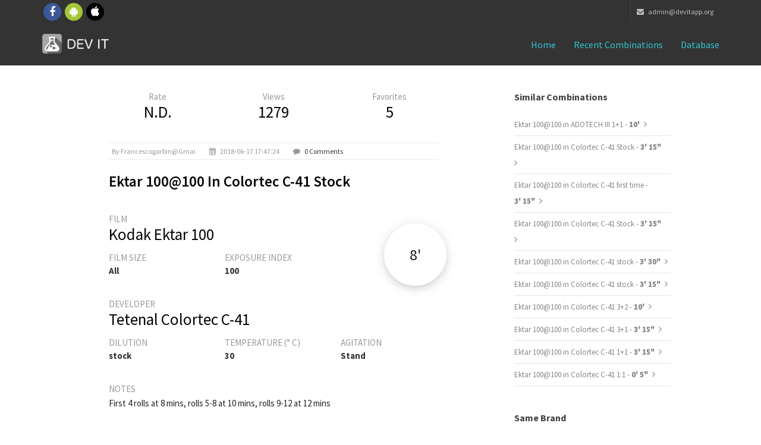

--- FILE ---
content_type: application/javascript
request_url: https://www.devitapp.org/js/masonary-custom.js
body_size: 235
content:
/* 
 * assan multipurpose template
 */

/**
 * Base js functions
 */

$(document).ready(function(){
    var $container = $('.mas-boxes');

    var gutter = 30;
    var min_width = 300;
    $container.imagesLoaded( function(){
        $container.masonry({
            itemSelector : '.mas-boxes-inner',
            gutterWidth: gutter,
            isAnimated: true,
              columnWidth: function( containerWidth ) {
                var box_width = (((containerWidth - 2*gutter)/3) | 0) ;

                if (box_width < min_width) {
                    box_width = (((containerWidth - gutter)/2) | 0);
                }

                if (box_width < min_width) {
                    box_width = containerWidth;
                }

                $('.mas-boxes-inner').width(box_width);

                return box_width;
              }
        });
    });
});
